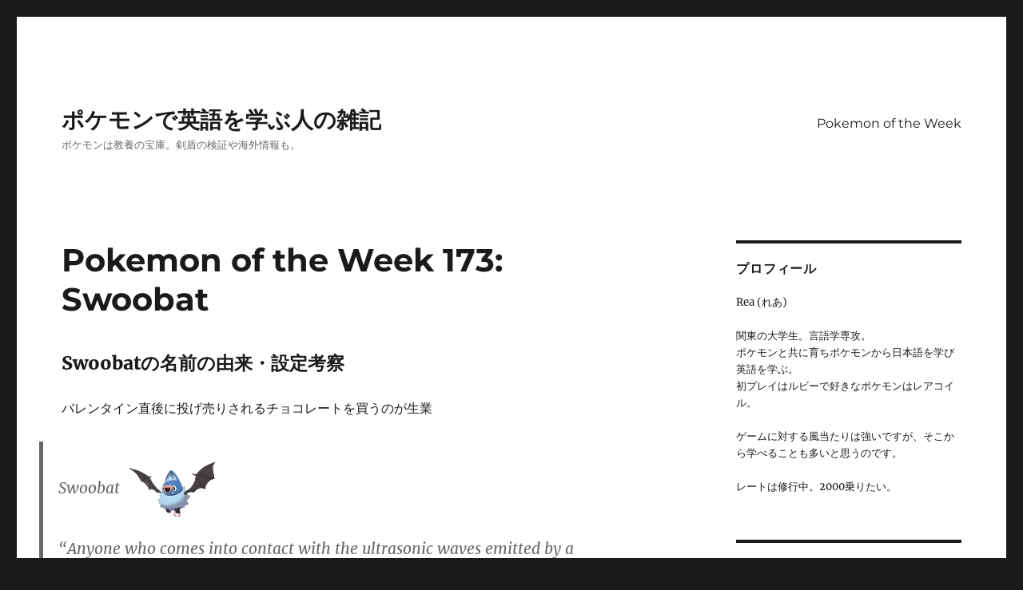

--- FILE ---
content_type: text/html; charset=UTF-8
request_url: https://pokemonlearners.com/pokemon-of-the-week-173-swoobat/
body_size: 16382
content:
<!DOCTYPE html>
<html lang="ja" class="no-js">
<head>
	<meta charset="UTF-8">
	<meta name="viewport" content="width=device-width, initial-scale=1">
	<link rel="profile" href="http://gmpg.org/xfn/11">
		<link rel="pingback" href="https://pokemonlearners.com/wp/xmlrpc.php">
		<script>
(function(html){html.className = html.className.replace(/\bno-js\b/,'js')})(document.documentElement);
//# sourceURL=twentysixteen_javascript_detection
</script>
<meta name='robots' content='index, follow, max-image-preview:large, max-snippet:-1, max-video-preview:-1' />

	<!-- This site is optimized with the Yoast SEO plugin v26.7 - https://yoast.com/wordpress/plugins/seo/ -->
	<title>Pokemon of the Week 173: Swoobat - ポケモンで英語を学ぶ人の雑記</title>
	<link rel="canonical" href="https://pokemonlearners.com/pokemon-of-the-week-173-swoobat/" />
	<meta property="og:locale" content="ja_JP" />
	<meta property="og:type" content="article" />
	<meta property="og:title" content="Pokemon of the Week 173: Swoobat - ポケモンで英語を学ぶ人の雑記" />
	<meta property="og:description" content="Swoobatの名前の由来・設定考察 バレンタイン直後に投げ売りされるチョコレートを買うのが生業 Swoobat &#8220;Anyone who comes into contact with the ultraso &hellip; &quot;Pokemon of the Week 173: Swoobat&quot; の続きを読む" />
	<meta property="og:url" content="https://pokemonlearners.com/pokemon-of-the-week-173-swoobat/" />
	<meta property="og:site_name" content="ポケモンで英語を学ぶ人の雑記" />
	<meta property="article:published_time" content="2021-02-14T14:35:00+00:00" />
	<meta property="og:image" content="https://pokemonlearners.com/wp/wp-content/uploads/2021/02/Swoobat.png" />
	<meta name="author" content="Rea" />
	<meta name="twitter:card" content="summary_large_image" />
	<meta name="twitter:label1" content="執筆者" />
	<meta name="twitter:data1" content="Rea" />
	<meta name="twitter:label2" content="推定読み取り時間" />
	<meta name="twitter:data2" content="2分" />
	<script type="application/ld+json" class="yoast-schema-graph">{"@context":"https://schema.org","@graph":[{"@type":"Article","@id":"https://pokemonlearners.com/pokemon-of-the-week-173-swoobat/#article","isPartOf":{"@id":"https://pokemonlearners.com/pokemon-of-the-week-173-swoobat/"},"author":{"name":"Rea","@id":"https://pokemonlearners.com/#/schema/person/9515601b88357d35a3fba1f767475f3d"},"headline":"Pokemon of the Week 173: Swoobat","datePublished":"2021-02-14T14:35:00+00:00","mainEntityOfPage":{"@id":"https://pokemonlearners.com/pokemon-of-the-week-173-swoobat/"},"wordCount":65,"commentCount":0,"image":{"@id":"https://pokemonlearners.com/pokemon-of-the-week-173-swoobat/#primaryimage"},"thumbnailUrl":"https://pokemonlearners.com/wp/wp-content/uploads/2021/02/Swoobat.png","keywords":["エスパー","ひこう","ブラックホワイト"],"articleSection":["Pokemon of the Week"],"inLanguage":"ja","potentialAction":[{"@type":"CommentAction","name":"Comment","target":["https://pokemonlearners.com/pokemon-of-the-week-173-swoobat/#respond"]}]},{"@type":"WebPage","@id":"https://pokemonlearners.com/pokemon-of-the-week-173-swoobat/","url":"https://pokemonlearners.com/pokemon-of-the-week-173-swoobat/","name":"Pokemon of the Week 173: Swoobat - ポケモンで英語を学ぶ人の雑記","isPartOf":{"@id":"https://pokemonlearners.com/#website"},"primaryImageOfPage":{"@id":"https://pokemonlearners.com/pokemon-of-the-week-173-swoobat/#primaryimage"},"image":{"@id":"https://pokemonlearners.com/pokemon-of-the-week-173-swoobat/#primaryimage"},"thumbnailUrl":"https://pokemonlearners.com/wp/wp-content/uploads/2021/02/Swoobat.png","datePublished":"2021-02-14T14:35:00+00:00","author":{"@id":"https://pokemonlearners.com/#/schema/person/9515601b88357d35a3fba1f767475f3d"},"breadcrumb":{"@id":"https://pokemonlearners.com/pokemon-of-the-week-173-swoobat/#breadcrumb"},"inLanguage":"ja","potentialAction":[{"@type":"ReadAction","target":["https://pokemonlearners.com/pokemon-of-the-week-173-swoobat/"]}]},{"@type":"ImageObject","inLanguage":"ja","@id":"https://pokemonlearners.com/pokemon-of-the-week-173-swoobat/#primaryimage","url":"https://pokemonlearners.com/wp/wp-content/uploads/2021/02/Swoobat.png","contentUrl":"https://pokemonlearners.com/wp/wp-content/uploads/2021/02/Swoobat.png","width":120,"height":120},{"@type":"BreadcrumbList","@id":"https://pokemonlearners.com/pokemon-of-the-week-173-swoobat/#breadcrumb","itemListElement":[{"@type":"ListItem","position":1,"name":"ホーム","item":"https://pokemonlearners.com/"},{"@type":"ListItem","position":2,"name":"Pokemon of the Week 173: Swoobat"}]},{"@type":"WebSite","@id":"https://pokemonlearners.com/#website","url":"https://pokemonlearners.com/","name":"ポケモンで英語を学ぶ人の雑記","description":"ポケモンは教養の宝庫。剣盾の検証や海外情報も。","potentialAction":[{"@type":"SearchAction","target":{"@type":"EntryPoint","urlTemplate":"https://pokemonlearners.com/?s={search_term_string}"},"query-input":{"@type":"PropertyValueSpecification","valueRequired":true,"valueName":"search_term_string"}}],"inLanguage":"ja"},{"@type":"Person","@id":"https://pokemonlearners.com/#/schema/person/9515601b88357d35a3fba1f767475f3d","name":"Rea","image":{"@type":"ImageObject","inLanguage":"ja","@id":"https://pokemonlearners.com/#/schema/person/image/","url":"https://secure.gravatar.com/avatar/b8a759adc3d6542bdb3c0d524a786899093a384fd106bcc311f0ed2981a6ed05?s=96&d=mm&r=g","contentUrl":"https://secure.gravatar.com/avatar/b8a759adc3d6542bdb3c0d524a786899093a384fd106bcc311f0ed2981a6ed05?s=96&d=mm&r=g","caption":"Rea"},"url":"https://pokemonlearners.com/author/rea_empelfoon/"}]}</script>
	<!-- / Yoast SEO plugin. -->


<link rel='dns-prefetch' href='//secure.gravatar.com' />
<link rel='dns-prefetch' href='//stats.wp.com' />
<link rel='dns-prefetch' href='//v0.wordpress.com' />
<link rel="alternate" type="application/rss+xml" title="ポケモンで英語を学ぶ人の雑記 &raquo; フィード" href="https://pokemonlearners.com/feed/" />
<link rel="alternate" type="application/rss+xml" title="ポケモンで英語を学ぶ人の雑記 &raquo; コメントフィード" href="https://pokemonlearners.com/comments/feed/" />
<link rel="alternate" type="application/rss+xml" title="ポケモンで英語を学ぶ人の雑記 &raquo; Pokemon of the Week 173: Swoobat のコメントのフィード" href="https://pokemonlearners.com/pokemon-of-the-week-173-swoobat/feed/" />
<link rel="alternate" title="oEmbed (JSON)" type="application/json+oembed" href="https://pokemonlearners.com/wp-json/oembed/1.0/embed?url=https%3A%2F%2Fpokemonlearners.com%2Fpokemon-of-the-week-173-swoobat%2F" />
<link rel="alternate" title="oEmbed (XML)" type="text/xml+oembed" href="https://pokemonlearners.com/wp-json/oembed/1.0/embed?url=https%3A%2F%2Fpokemonlearners.com%2Fpokemon-of-the-week-173-swoobat%2F&#038;format=xml" />
		<!-- This site uses the Google Analytics by MonsterInsights plugin v9.11.1 - Using Analytics tracking - https://www.monsterinsights.com/ -->
		<!-- Note: MonsterInsights is not currently configured on this site. The site owner needs to authenticate with Google Analytics in the MonsterInsights settings panel. -->
					<!-- No tracking code set -->
				<!-- / Google Analytics by MonsterInsights -->
		<style id='wp-img-auto-sizes-contain-inline-css'>
img:is([sizes=auto i],[sizes^="auto," i]){contain-intrinsic-size:3000px 1500px}
/*# sourceURL=wp-img-auto-sizes-contain-inline-css */
</style>
<link rel='stylesheet' id='twentysixteen-jetpack-css' href='https://pokemonlearners.com/wp/wp-content/plugins/jetpack/modules/theme-tools/compat/twentysixteen.css?ver=15.4' media='all' />
<style id='wp-emoji-styles-inline-css'>

	img.wp-smiley, img.emoji {
		display: inline !important;
		border: none !important;
		box-shadow: none !important;
		height: 1em !important;
		width: 1em !important;
		margin: 0 0.07em !important;
		vertical-align: -0.1em !important;
		background: none !important;
		padding: 0 !important;
	}
/*# sourceURL=wp-emoji-styles-inline-css */
</style>
<style id='wp-block-library-inline-css'>
:root{--wp-block-synced-color:#7a00df;--wp-block-synced-color--rgb:122,0,223;--wp-bound-block-color:var(--wp-block-synced-color);--wp-editor-canvas-background:#ddd;--wp-admin-theme-color:#007cba;--wp-admin-theme-color--rgb:0,124,186;--wp-admin-theme-color-darker-10:#006ba1;--wp-admin-theme-color-darker-10--rgb:0,107,160.5;--wp-admin-theme-color-darker-20:#005a87;--wp-admin-theme-color-darker-20--rgb:0,90,135;--wp-admin-border-width-focus:2px}@media (min-resolution:192dpi){:root{--wp-admin-border-width-focus:1.5px}}.wp-element-button{cursor:pointer}:root .has-very-light-gray-background-color{background-color:#eee}:root .has-very-dark-gray-background-color{background-color:#313131}:root .has-very-light-gray-color{color:#eee}:root .has-very-dark-gray-color{color:#313131}:root .has-vivid-green-cyan-to-vivid-cyan-blue-gradient-background{background:linear-gradient(135deg,#00d084,#0693e3)}:root .has-purple-crush-gradient-background{background:linear-gradient(135deg,#34e2e4,#4721fb 50%,#ab1dfe)}:root .has-hazy-dawn-gradient-background{background:linear-gradient(135deg,#faaca8,#dad0ec)}:root .has-subdued-olive-gradient-background{background:linear-gradient(135deg,#fafae1,#67a671)}:root .has-atomic-cream-gradient-background{background:linear-gradient(135deg,#fdd79a,#004a59)}:root .has-nightshade-gradient-background{background:linear-gradient(135deg,#330968,#31cdcf)}:root .has-midnight-gradient-background{background:linear-gradient(135deg,#020381,#2874fc)}:root{--wp--preset--font-size--normal:16px;--wp--preset--font-size--huge:42px}.has-regular-font-size{font-size:1em}.has-larger-font-size{font-size:2.625em}.has-normal-font-size{font-size:var(--wp--preset--font-size--normal)}.has-huge-font-size{font-size:var(--wp--preset--font-size--huge)}.has-text-align-center{text-align:center}.has-text-align-left{text-align:left}.has-text-align-right{text-align:right}.has-fit-text{white-space:nowrap!important}#end-resizable-editor-section{display:none}.aligncenter{clear:both}.items-justified-left{justify-content:flex-start}.items-justified-center{justify-content:center}.items-justified-right{justify-content:flex-end}.items-justified-space-between{justify-content:space-between}.screen-reader-text{border:0;clip-path:inset(50%);height:1px;margin:-1px;overflow:hidden;padding:0;position:absolute;width:1px;word-wrap:normal!important}.screen-reader-text:focus{background-color:#ddd;clip-path:none;color:#444;display:block;font-size:1em;height:auto;left:5px;line-height:normal;padding:15px 23px 14px;text-decoration:none;top:5px;width:auto;z-index:100000}html :where(.has-border-color){border-style:solid}html :where([style*=border-top-color]){border-top-style:solid}html :where([style*=border-right-color]){border-right-style:solid}html :where([style*=border-bottom-color]){border-bottom-style:solid}html :where([style*=border-left-color]){border-left-style:solid}html :where([style*=border-width]){border-style:solid}html :where([style*=border-top-width]){border-top-style:solid}html :where([style*=border-right-width]){border-right-style:solid}html :where([style*=border-bottom-width]){border-bottom-style:solid}html :where([style*=border-left-width]){border-left-style:solid}html :where(img[class*=wp-image-]){height:auto;max-width:100%}:where(figure){margin:0 0 1em}html :where(.is-position-sticky){--wp-admin--admin-bar--position-offset:var(--wp-admin--admin-bar--height,0px)}@media screen and (max-width:600px){html :where(.is-position-sticky){--wp-admin--admin-bar--position-offset:0px}}

/*# sourceURL=wp-block-library-inline-css */
</style><style id='wp-block-separator-inline-css'>
@charset "UTF-8";.wp-block-separator{border:none;border-top:2px solid}:root :where(.wp-block-separator.is-style-dots){height:auto;line-height:1;text-align:center}:root :where(.wp-block-separator.is-style-dots):before{color:currentColor;content:"···";font-family:serif;font-size:1.5em;letter-spacing:2em;padding-left:2em}.wp-block-separator.is-style-dots{background:none!important;border:none!important}
/*# sourceURL=https://pokemonlearners.com/wp/wp-includes/blocks/separator/style.min.css */
</style>
<style id='wp-block-separator-theme-inline-css'>
.wp-block-separator.has-css-opacity{opacity:.4}.wp-block-separator{border:none;border-bottom:2px solid;margin-left:auto;margin-right:auto}.wp-block-separator.has-alpha-channel-opacity{opacity:1}.wp-block-separator:not(.is-style-wide):not(.is-style-dots){width:100px}.wp-block-separator.has-background:not(.is-style-dots){border-bottom:none;height:1px}.wp-block-separator.has-background:not(.is-style-wide):not(.is-style-dots){height:2px}
/*# sourceURL=https://pokemonlearners.com/wp/wp-includes/blocks/separator/theme.min.css */
</style>
<style id='global-styles-inline-css'>
:root{--wp--preset--aspect-ratio--square: 1;--wp--preset--aspect-ratio--4-3: 4/3;--wp--preset--aspect-ratio--3-4: 3/4;--wp--preset--aspect-ratio--3-2: 3/2;--wp--preset--aspect-ratio--2-3: 2/3;--wp--preset--aspect-ratio--16-9: 16/9;--wp--preset--aspect-ratio--9-16: 9/16;--wp--preset--color--black: #000000;--wp--preset--color--cyan-bluish-gray: #abb8c3;--wp--preset--color--white: #fff;--wp--preset--color--pale-pink: #f78da7;--wp--preset--color--vivid-red: #cf2e2e;--wp--preset--color--luminous-vivid-orange: #ff6900;--wp--preset--color--luminous-vivid-amber: #fcb900;--wp--preset--color--light-green-cyan: #7bdcb5;--wp--preset--color--vivid-green-cyan: #00d084;--wp--preset--color--pale-cyan-blue: #8ed1fc;--wp--preset--color--vivid-cyan-blue: #0693e3;--wp--preset--color--vivid-purple: #9b51e0;--wp--preset--color--dark-gray: #1a1a1a;--wp--preset--color--medium-gray: #686868;--wp--preset--color--light-gray: #e5e5e5;--wp--preset--color--blue-gray: #4d545c;--wp--preset--color--bright-blue: #007acc;--wp--preset--color--light-blue: #9adffd;--wp--preset--color--dark-brown: #402b30;--wp--preset--color--medium-brown: #774e24;--wp--preset--color--dark-red: #640c1f;--wp--preset--color--bright-red: #ff675f;--wp--preset--color--yellow: #ffef8e;--wp--preset--gradient--vivid-cyan-blue-to-vivid-purple: linear-gradient(135deg,rgb(6,147,227) 0%,rgb(155,81,224) 100%);--wp--preset--gradient--light-green-cyan-to-vivid-green-cyan: linear-gradient(135deg,rgb(122,220,180) 0%,rgb(0,208,130) 100%);--wp--preset--gradient--luminous-vivid-amber-to-luminous-vivid-orange: linear-gradient(135deg,rgb(252,185,0) 0%,rgb(255,105,0) 100%);--wp--preset--gradient--luminous-vivid-orange-to-vivid-red: linear-gradient(135deg,rgb(255,105,0) 0%,rgb(207,46,46) 100%);--wp--preset--gradient--very-light-gray-to-cyan-bluish-gray: linear-gradient(135deg,rgb(238,238,238) 0%,rgb(169,184,195) 100%);--wp--preset--gradient--cool-to-warm-spectrum: linear-gradient(135deg,rgb(74,234,220) 0%,rgb(151,120,209) 20%,rgb(207,42,186) 40%,rgb(238,44,130) 60%,rgb(251,105,98) 80%,rgb(254,248,76) 100%);--wp--preset--gradient--blush-light-purple: linear-gradient(135deg,rgb(255,206,236) 0%,rgb(152,150,240) 100%);--wp--preset--gradient--blush-bordeaux: linear-gradient(135deg,rgb(254,205,165) 0%,rgb(254,45,45) 50%,rgb(107,0,62) 100%);--wp--preset--gradient--luminous-dusk: linear-gradient(135deg,rgb(255,203,112) 0%,rgb(199,81,192) 50%,rgb(65,88,208) 100%);--wp--preset--gradient--pale-ocean: linear-gradient(135deg,rgb(255,245,203) 0%,rgb(182,227,212) 50%,rgb(51,167,181) 100%);--wp--preset--gradient--electric-grass: linear-gradient(135deg,rgb(202,248,128) 0%,rgb(113,206,126) 100%);--wp--preset--gradient--midnight: linear-gradient(135deg,rgb(2,3,129) 0%,rgb(40,116,252) 100%);--wp--preset--font-size--small: 13px;--wp--preset--font-size--medium: 20px;--wp--preset--font-size--large: 36px;--wp--preset--font-size--x-large: 42px;--wp--preset--spacing--20: 0.44rem;--wp--preset--spacing--30: 0.67rem;--wp--preset--spacing--40: 1rem;--wp--preset--spacing--50: 1.5rem;--wp--preset--spacing--60: 2.25rem;--wp--preset--spacing--70: 3.38rem;--wp--preset--spacing--80: 5.06rem;--wp--preset--shadow--natural: 6px 6px 9px rgba(0, 0, 0, 0.2);--wp--preset--shadow--deep: 12px 12px 50px rgba(0, 0, 0, 0.4);--wp--preset--shadow--sharp: 6px 6px 0px rgba(0, 0, 0, 0.2);--wp--preset--shadow--outlined: 6px 6px 0px -3px rgb(255, 255, 255), 6px 6px rgb(0, 0, 0);--wp--preset--shadow--crisp: 6px 6px 0px rgb(0, 0, 0);}:where(.is-layout-flex){gap: 0.5em;}:where(.is-layout-grid){gap: 0.5em;}body .is-layout-flex{display: flex;}.is-layout-flex{flex-wrap: wrap;align-items: center;}.is-layout-flex > :is(*, div){margin: 0;}body .is-layout-grid{display: grid;}.is-layout-grid > :is(*, div){margin: 0;}:where(.wp-block-columns.is-layout-flex){gap: 2em;}:where(.wp-block-columns.is-layout-grid){gap: 2em;}:where(.wp-block-post-template.is-layout-flex){gap: 1.25em;}:where(.wp-block-post-template.is-layout-grid){gap: 1.25em;}.has-black-color{color: var(--wp--preset--color--black) !important;}.has-cyan-bluish-gray-color{color: var(--wp--preset--color--cyan-bluish-gray) !important;}.has-white-color{color: var(--wp--preset--color--white) !important;}.has-pale-pink-color{color: var(--wp--preset--color--pale-pink) !important;}.has-vivid-red-color{color: var(--wp--preset--color--vivid-red) !important;}.has-luminous-vivid-orange-color{color: var(--wp--preset--color--luminous-vivid-orange) !important;}.has-luminous-vivid-amber-color{color: var(--wp--preset--color--luminous-vivid-amber) !important;}.has-light-green-cyan-color{color: var(--wp--preset--color--light-green-cyan) !important;}.has-vivid-green-cyan-color{color: var(--wp--preset--color--vivid-green-cyan) !important;}.has-pale-cyan-blue-color{color: var(--wp--preset--color--pale-cyan-blue) !important;}.has-vivid-cyan-blue-color{color: var(--wp--preset--color--vivid-cyan-blue) !important;}.has-vivid-purple-color{color: var(--wp--preset--color--vivid-purple) !important;}.has-black-background-color{background-color: var(--wp--preset--color--black) !important;}.has-cyan-bluish-gray-background-color{background-color: var(--wp--preset--color--cyan-bluish-gray) !important;}.has-white-background-color{background-color: var(--wp--preset--color--white) !important;}.has-pale-pink-background-color{background-color: var(--wp--preset--color--pale-pink) !important;}.has-vivid-red-background-color{background-color: var(--wp--preset--color--vivid-red) !important;}.has-luminous-vivid-orange-background-color{background-color: var(--wp--preset--color--luminous-vivid-orange) !important;}.has-luminous-vivid-amber-background-color{background-color: var(--wp--preset--color--luminous-vivid-amber) !important;}.has-light-green-cyan-background-color{background-color: var(--wp--preset--color--light-green-cyan) !important;}.has-vivid-green-cyan-background-color{background-color: var(--wp--preset--color--vivid-green-cyan) !important;}.has-pale-cyan-blue-background-color{background-color: var(--wp--preset--color--pale-cyan-blue) !important;}.has-vivid-cyan-blue-background-color{background-color: var(--wp--preset--color--vivid-cyan-blue) !important;}.has-vivid-purple-background-color{background-color: var(--wp--preset--color--vivid-purple) !important;}.has-black-border-color{border-color: var(--wp--preset--color--black) !important;}.has-cyan-bluish-gray-border-color{border-color: var(--wp--preset--color--cyan-bluish-gray) !important;}.has-white-border-color{border-color: var(--wp--preset--color--white) !important;}.has-pale-pink-border-color{border-color: var(--wp--preset--color--pale-pink) !important;}.has-vivid-red-border-color{border-color: var(--wp--preset--color--vivid-red) !important;}.has-luminous-vivid-orange-border-color{border-color: var(--wp--preset--color--luminous-vivid-orange) !important;}.has-luminous-vivid-amber-border-color{border-color: var(--wp--preset--color--luminous-vivid-amber) !important;}.has-light-green-cyan-border-color{border-color: var(--wp--preset--color--light-green-cyan) !important;}.has-vivid-green-cyan-border-color{border-color: var(--wp--preset--color--vivid-green-cyan) !important;}.has-pale-cyan-blue-border-color{border-color: var(--wp--preset--color--pale-cyan-blue) !important;}.has-vivid-cyan-blue-border-color{border-color: var(--wp--preset--color--vivid-cyan-blue) !important;}.has-vivid-purple-border-color{border-color: var(--wp--preset--color--vivid-purple) !important;}.has-vivid-cyan-blue-to-vivid-purple-gradient-background{background: var(--wp--preset--gradient--vivid-cyan-blue-to-vivid-purple) !important;}.has-light-green-cyan-to-vivid-green-cyan-gradient-background{background: var(--wp--preset--gradient--light-green-cyan-to-vivid-green-cyan) !important;}.has-luminous-vivid-amber-to-luminous-vivid-orange-gradient-background{background: var(--wp--preset--gradient--luminous-vivid-amber-to-luminous-vivid-orange) !important;}.has-luminous-vivid-orange-to-vivid-red-gradient-background{background: var(--wp--preset--gradient--luminous-vivid-orange-to-vivid-red) !important;}.has-very-light-gray-to-cyan-bluish-gray-gradient-background{background: var(--wp--preset--gradient--very-light-gray-to-cyan-bluish-gray) !important;}.has-cool-to-warm-spectrum-gradient-background{background: var(--wp--preset--gradient--cool-to-warm-spectrum) !important;}.has-blush-light-purple-gradient-background{background: var(--wp--preset--gradient--blush-light-purple) !important;}.has-blush-bordeaux-gradient-background{background: var(--wp--preset--gradient--blush-bordeaux) !important;}.has-luminous-dusk-gradient-background{background: var(--wp--preset--gradient--luminous-dusk) !important;}.has-pale-ocean-gradient-background{background: var(--wp--preset--gradient--pale-ocean) !important;}.has-electric-grass-gradient-background{background: var(--wp--preset--gradient--electric-grass) !important;}.has-midnight-gradient-background{background: var(--wp--preset--gradient--midnight) !important;}.has-small-font-size{font-size: var(--wp--preset--font-size--small) !important;}.has-medium-font-size{font-size: var(--wp--preset--font-size--medium) !important;}.has-large-font-size{font-size: var(--wp--preset--font-size--large) !important;}.has-x-large-font-size{font-size: var(--wp--preset--font-size--x-large) !important;}
/*# sourceURL=global-styles-inline-css */
</style>

<style id='classic-theme-styles-inline-css'>
/*! This file is auto-generated */
.wp-block-button__link{color:#fff;background-color:#32373c;border-radius:9999px;box-shadow:none;text-decoration:none;padding:calc(.667em + 2px) calc(1.333em + 2px);font-size:1.125em}.wp-block-file__button{background:#32373c;color:#fff;text-decoration:none}
/*# sourceURL=/wp-includes/css/classic-themes.min.css */
</style>
<link rel='stylesheet' id='twentysixteen-fonts-css' href='https://pokemonlearners.com/wp/wp-content/themes/twentysixteen/fonts/merriweather-plus-montserrat-plus-inconsolata.css?ver=20230328' media='all' />
<link rel='stylesheet' id='genericons-css' href='https://pokemonlearners.com/wp/wp-content/plugins/jetpack/_inc/genericons/genericons/genericons.css?ver=3.1' media='all' />
<link rel='stylesheet' id='twentysixteen-style-css' href='https://pokemonlearners.com/wp/wp-content/themes/child/style.css?ver=20251202' media='all' />
<link rel='stylesheet' id='twentysixteen-block-style-css' href='https://pokemonlearners.com/wp/wp-content/themes/twentysixteen/css/blocks.css?ver=20240817' media='all' />
<link rel='stylesheet' id='wp-block-heading-css' href='https://pokemonlearners.com/wp/wp-includes/blocks/heading/style.min.css?ver=6.9' media='all' />
<link rel='stylesheet' id='wp-block-paragraph-css' href='https://pokemonlearners.com/wp/wp-includes/blocks/paragraph/style.min.css?ver=6.9' media='all' />
<link rel='stylesheet' id='wp-block-quote-css' href='https://pokemonlearners.com/wp/wp-includes/blocks/quote/style.min.css?ver=6.9' media='all' />
<link rel='stylesheet' id='wp-block-quote-theme-css' href='https://pokemonlearners.com/wp/wp-includes/blocks/quote/theme.min.css?ver=6.9' media='all' />
<script src="https://pokemonlearners.com/wp/wp-includes/js/jquery/jquery.min.js?ver=3.7.1" id="jquery-core-js"></script>
<script src="https://pokemonlearners.com/wp/wp-includes/js/jquery/jquery-migrate.min.js?ver=3.4.1" id="jquery-migrate-js"></script>
<script id="twentysixteen-script-js-extra">
var screenReaderText = {"expand":"\u30b5\u30d6\u30e1\u30cb\u30e5\u30fc\u3092\u5c55\u958b","collapse":"\u30b5\u30d6\u30e1\u30cb\u30e5\u30fc\u3092\u9589\u3058\u308b"};
//# sourceURL=twentysixteen-script-js-extra
</script>
<script src="https://pokemonlearners.com/wp/wp-content/themes/twentysixteen/js/functions.js?ver=20230629" id="twentysixteen-script-js" defer data-wp-strategy="defer"></script>
<link rel="https://api.w.org/" href="https://pokemonlearners.com/wp-json/" /><link rel="alternate" title="JSON" type="application/json" href="https://pokemonlearners.com/wp-json/wp/v2/posts/1676" /><link rel="EditURI" type="application/rsd+xml" title="RSD" href="https://pokemonlearners.com/wp/xmlrpc.php?rsd" />
<meta name="generator" content="WordPress 6.9" />
<link rel='shortlink' href='https://wp.me/p9kjIy-r2' />
	<style>img#wpstats{display:none}</style>
		<style>.recentcomments a{display:inline !important;padding:0 !important;margin:0 !important;}</style>		<style id="wp-custom-css">
			/* アコーディオン */
.ac-container{
    width: auto;
    margin: 30px auto;
}
.ac-container label{
    width: 300px;
    text-align: center;
    background: #ff9b9b;
    margin: auto;
    padding: 10px 5px;
    position: relative;
    display: block;
    height: 40px;
    cursor: pointer;
    color: #fff;
}
.ac-container label:hover{
    background: rgba( 255, 155, 155, 0.55 );
    -webkit-transition: all .3s;
    transition: all .3s;
}
.ac-container label:after{
 color: #fff;
    font-family:"FontAwesome";
    content:"\f067";
}
.ac-container input:checked ~ label::after {
 color: #fff;
   font-family:"FontAwesome";
   content:"\f068";
}
.ac-container input{
   display: none;
}
.ac-container div{
   background: rgba(255, 255, 255, 0.5);
   margin-top: -1px;
   overflow: hidden;
   height: 0px;
   position: relative;
   z-index: 10;
   transition: 
   height 0.3s ease-in-out, 
   box-shadow 0.6s linear;
}
.ac-container input:checked ~ div{
   transition: 
   height 0.5s ease-in-out, 
   box-shadow 0.1s linear;
   box-shadow: 0px 0px 0px 1px rgba(155,155,155,0.3);
}
.ac-container div p{
   color: #777;
   line-height: 23px;
   font-size: 14px;
   padding: 20px;
}
/* 高さの定義 */
.ac-container input:checked ~ div.ac-small{
   height: 150px;
}
.ac-container input:checked ~ div.ac-medium{
   height: 200px;
}
.ac-container input:checked ~ div.ac-large{
   height: 300px;
}		</style>
			<script async src="//pagead2.googlesyndication.com/pagead/js/adsbygoogle.js"></script>
<script>
     (adsbygoogle = window.adsbygoogle || []).push({
          google_ad_client: "ca-pub-6523614641905886",
          enable_page_level_ads: true
     });
</script>
<link rel='stylesheet' id='jetpack-top-posts-widget-css' href='https://pokemonlearners.com/wp/wp-content/plugins/jetpack/modules/widgets/top-posts/style.css?ver=20141013' media='all' />
</head>

<body class="wp-singular post-template-default single single-post postid-1676 single-format-standard wp-embed-responsive wp-theme-twentysixteen wp-child-theme-child">
<div id="page" class="site">
	<div class="site-inner">
		<a class="skip-link screen-reader-text" href="#content">コンテンツへスキップ</a>

		<header id="masthead" class="site-header" role="banner">
			<div class="site-header-main">
				<div class="site-branding">
					
											<p class="site-title"><a href="https://pokemonlearners.com/" rel="home">ポケモンで英語を学ぶ人の雑記</a></p>
											<p class="site-description">ポケモンは教養の宝庫。剣盾の検証や海外情報も。</p>
									</div><!-- .site-branding -->

									<button id="menu-toggle" class="menu-toggle">メニュー</button>

					<div id="site-header-menu" class="site-header-menu">
													<nav id="site-navigation" class="main-navigation" role="navigation" aria-label="メインメニュー">
								<div class="menu-%e3%83%a1%e3%83%8b%e3%83%a5%e3%83%bc-container"><ul id="menu-%e3%83%a1%e3%83%8b%e3%83%a5%e3%83%bc" class="primary-menu"><li id="menu-item-479" class="menu-item menu-item-type-taxonomy menu-item-object-category current-post-ancestor current-menu-parent current-post-parent menu-item-479"><a href="https://pokemonlearners.com/category/pokemon-of-the-week/">Pokemon of the Week</a></li>
</ul></div>							</nav><!-- .main-navigation -->
						
											</div><!-- .site-header-menu -->
							</div><!-- .site-header-main -->

					</header><!-- .site-header -->

		<div id="content" class="site-content">

<div id="primary" class="content-area">
	<main id="main" class="site-main">
		
<article id="post-1676" class="post-1676 post type-post status-publish format-standard hentry category-pokemon-of-the-week tag-25 tag-42 tag-57">
	<header class="entry-header">
		<h1 class="entry-title">Pokemon of the Week 173: Swoobat</h1>	</header><!-- .entry-header -->

	
	
	<div class="entry-content">
		
<h2 class="wp-block-heading">Swoobatの名前の由来・設定考察</h2>



<p>バレンタイン直後に投げ売りされるチョコレートを買うのが生業</p>



<blockquote class="wp-block-quote is-layout-flow wp-block-quote-is-layout-flow"><p>Swoobat <img decoding="async" width="120" height="120" class="wp-image-1677" style="width: 120px;" src="https://pokemonlearners.com/wp/wp-content/uploads/2021/02/Swoobat.png" alt=""><br>&#8220;Anyone who comes into contact with the ultrasonic waves emitted by a courting male experiences a positive mood shift.&#8221;</p><cite>Pokemon Alpha Sapphire</cite></blockquote>



<p>詳しい内容は &#8220;続きを読む&#8221; から。</p>



<span id="more-1676"></span>



<script async src="//pagead2.googlesyndication.com/pagead/js/adsbygoogle.js"></script>
<ins class="adsbygoogle"
     style="display:block; text-align:center;"
     data-ad-layout="in-article"
     data-ad-format="fluid"
     data-ad-client="ca-pub-6523614641905886"
     data-ad-slot="7020384369"></ins>
<script>
     (adsbygoogle = window.adsbygoogle || []).push({});
</script>



<h3 class="wp-block-heading">概要</h3>



<p>第五世代のポケモン、ココロモリです。<br><br>いつものメンバーさえ新ポケモンに取って代わられた第五世代で、洞窟のコウモリ枠を担当しました。<br><br>コロモリたちはなつき進化であり、それとなくズバット系列が意識されています。<br><br>ハートスタンプという専用技に見えるけれどもそうではないものを持っていましたが、最新世代では没収されました。<br><br>特性・たんじゅんを持ち、現状唯一ダイマックス技の上昇を倍化できる種族です。<br><br>基礎能力こそ高くないものの、真似のできない個性になっています。</p>



<hr class="wp-block-separator"/>



<h3 class="wp-block-heading">名前の由来</h3>



<p><img decoding="async" width="40" height="30" class="wp-image-1678" style="width: 40px;" src="https://pokemonlearners.com/wp/wp-content/uploads/2021/02/swoobat_icon.png" alt=""> Swoobat (Courting Pokemon)</p>



<p>Swoon &#8220;夢中になる&#8221; + Bat &#8220;蝙蝠&#8221; と思われます。<br><br>swoon は現在ではかなり文語的な表現とされています。<br><br>日本語版と同様の進化による名前の変化が、こちらにも見られます。<br><br>進化前のコロモリは Woobat であり、こちらはこちらで woo &#8220;求婚する&#8221; という単語を含んでいます。<br><br>日本語の「コロ」とは？という名前より、それぞれが独立して意味を持っていると言えそうです。</p>



<hr class="wp-block-separator"/>



<h3 class="wp-block-heading">図鑑説明と設定</h3>



<p><em>&#8220;Anyone who comes into contact with the ultrasonic waves emitted by a courting male experiences a positive mood shift.&#8221;</em></p>



<p><em><strong>&#8220;求愛中の雄に発された超音波を浴びた者は皆、好意的な気分の動きを感じる。&#8221;</strong></em></p>



<p>感情に干渉するタイプのエスパーです。<br><br>court というのは日本語にするとかなりの量の意味が出てくる多義語になります。<br><br>元々はラテン語 <em>cohort</em> で、この時点で多義語だったようです。<br><br>この単語自体は <em>co &#8220;共に&#8221; + hortus &#8220;庭&#8221;</em> という構成になっています。<br><br>ここから、宮廷(に仕える者)、仕切られた土地、という意味になるようです。<br><br>前者はフランス語経由で英語にほぼそのままの意味、後者はテニスなどの「コート」として日本語まで入ってきています。<br><br>さらに転じて、かつては司法が君主の元で行われたことから「裁判所」となります。<br><br>現在ではこの意味が最も良く使われているように思います。<br><br>また、宮廷での人間関係から転じたようで、「機嫌を取る」「求愛する」という動詞になっています。<br><br>同音異義語の集合ではなく、一つの語からここまで転ずるのは驚異です。</p>



<hr class="wp-block-separator"/>



<p>さて、バレンタインの今日はハートのポケモンです。<br><br>貧乏人なので高級チョコより雑に補給に使える安いものの方が有益な気がしています。<br><br>ロマンチックさを求める人とは相容れないかもしれません。<br><br>それでは、来週もまたよろしくお願いします。</p>



<p><img decoding="async" width="40" height="30" class="wp-image-1674" style="width: 40px;" src="https://pokemonlearners.com/wp/wp-content/uploads/2021/02/yveltal_icon.png" alt=""> <a href="https://pokemonlearners.com/pokemon-of-the-week-172-yveltal/">前回の記事へ</a></p>



<script async src="//pagead2.googlesyndication.com/pagead/js/adsbygoogle.js"></script>
<!-- sponsored link3 -->
<ins class="adsbygoogle"
     style="display:inline-block;width:728px;height:90px"
     data-ad-client="ca-pub-6523614641905886"
     data-ad-slot="4605139861"></ins>
<script>
(adsbygoogle = window.adsbygoogle || []).push({});
</script>



<h4 class="wp-block-heading">参考文献</h4>



<p><a href="https://bulbapedia.bulbagarden.net/wiki/Swoobat_(Pokémon)">Bulbapedia</a><br><a href="https://www.etymonline.com/word/court#etymonline_v_19182">Online Etymology Dictionary</a><br><a href="https://en.wiktionary.org/wiki/cohors#Latin">Wiktionary</a></p>
	</div><!-- .entry-content -->

	<footer class="entry-footer">
		<span class="byline"><img alt='' src='https://secure.gravatar.com/avatar/b8a759adc3d6542bdb3c0d524a786899093a384fd106bcc311f0ed2981a6ed05?s=49&#038;d=mm&#038;r=g' srcset='https://secure.gravatar.com/avatar/b8a759adc3d6542bdb3c0d524a786899093a384fd106bcc311f0ed2981a6ed05?s=98&#038;d=mm&#038;r=g 2x' class='avatar avatar-49 photo' height='49' width='49' loading='lazy' decoding='async'/><span class="screen-reader-text">投稿者 </span><span class="author vcard"><a class="url fn n" href="https://pokemonlearners.com/author/rea_empelfoon/">Rea</a></span></span><span class="posted-on"><span class="screen-reader-text">投稿日: </span><a href="https://pokemonlearners.com/pokemon-of-the-week-173-swoobat/" rel="bookmark"><time class="entry-date published" datetime="2021-02-14T23:35:00+09:00">2021年2月14日</time><time class="updated" datetime="2021-02-14T23:31:12+09:00">2021年2月14日</time></a></span><span class="cat-links"><span class="screen-reader-text">カテゴリー </span><a href="https://pokemonlearners.com/category/pokemon-of-the-week/" rel="category tag">Pokemon of the Week</a></span><span class="tags-links"><span class="screen-reader-text">タグ </span><a href="https://pokemonlearners.com/tag/%e3%82%a8%e3%82%b9%e3%83%91%e3%83%bc/" rel="tag">エスパー</a>, <a href="https://pokemonlearners.com/tag/%e3%81%b2%e3%81%93%e3%81%86/" rel="tag">ひこう</a>, <a href="https://pokemonlearners.com/tag/%e3%83%96%e3%83%a9%e3%83%83%e3%82%af%e3%83%9b%e3%83%af%e3%82%a4%e3%83%88/" rel="tag">ブラックホワイト</a></span>			</footer><!-- .entry-footer -->
</article><!-- #post-1676 -->

<div id="comments" class="comments-area">

	
	
		<div id="respond" class="comment-respond">
		<h2 id="reply-title" class="comment-reply-title">コメントを残す <small><a rel="nofollow" id="cancel-comment-reply-link" href="/pokemon-of-the-week-173-swoobat/#respond" style="display:none;">コメントをキャンセル</a></small></h2><form action="https://pokemonlearners.com/wp/wp-comments-post.php" method="post" id="commentform" class="comment-form"><p class="comment-notes"><span id="email-notes">メールアドレスが公開されることはありません。</span> <span class="required-field-message"><span class="required">※</span> が付いている欄は必須項目です</span></p><p class="comment-form-comment"><label for="comment">コメント <span class="required">※</span></label> <textarea id="comment" name="comment" cols="45" rows="8" maxlength="65525" required></textarea></p><p class="comment-form-author"><label for="author">名前 <span class="required">※</span></label> <input id="author" name="author" type="text" value="" size="30" maxlength="245" autocomplete="name" required /></p>
<p class="comment-form-email"><label for="email">メール <span class="required">※</span></label> <input id="email" name="email" type="email" value="" size="30" maxlength="100" aria-describedby="email-notes" autocomplete="email" required /></p>
<p class="comment-form-url"><label for="url">サイト</label> <input id="url" name="url" type="url" value="" size="30" maxlength="200" autocomplete="url" /></p>
<p class="comment-subscription-form"><input type="checkbox" name="subscribe_comments" id="subscribe_comments" value="subscribe" style="width: auto; -moz-appearance: checkbox; -webkit-appearance: checkbox;" /> <label class="subscribe-label" id="subscribe-label" for="subscribe_comments">新しいコメントをメールで通知</label></p><p class="comment-subscription-form"><input type="checkbox" name="subscribe_blog" id="subscribe_blog" value="subscribe" style="width: auto; -moz-appearance: checkbox; -webkit-appearance: checkbox;" /> <label class="subscribe-label" id="subscribe-blog-label" for="subscribe_blog">新しい投稿をメールで受け取る</label></p><p class="form-submit"><input name="submit" type="submit" id="submit" class="submit" value="コメントを送信" /> <input type='hidden' name='comment_post_ID' value='1676' id='comment_post_ID' />
<input type='hidden' name='comment_parent' id='comment_parent' value='0' />
</p><p style="display: none;"><input type="hidden" id="akismet_comment_nonce" name="akismet_comment_nonce" value="08630b3b79" /></p><p style="display: none !important;" class="akismet-fields-container" data-prefix="ak_"><label>&#916;<textarea name="ak_hp_textarea" cols="45" rows="8" maxlength="100"></textarea></label><input type="hidden" id="ak_js_1" name="ak_js" value="185"/><script>document.getElementById( "ak_js_1" ).setAttribute( "value", ( new Date() ).getTime() );</script></p></form>	</div><!-- #respond -->
	
</div><!-- .comments-area -->

	<nav class="navigation post-navigation" aria-label="投稿">
		<h2 class="screen-reader-text">投稿ナビゲーション</h2>
		<div class="nav-links"><div class="nav-previous"><a href="https://pokemonlearners.com/pokemon-of-the-week-172-yveltal/" rel="prev"><span class="meta-nav" aria-hidden="true">前</span> <span class="screen-reader-text">前の投稿:</span> <span class="post-title">Pokemon of the Week 172: Yveltal</span></a></div><div class="nav-next"><a href="https://pokemonlearners.com/pokemon-of-the-week-174-gengar/" rel="next"><span class="meta-nav" aria-hidden="true">次</span> <span class="screen-reader-text">次の投稿:</span> <span class="post-title">Pokemon of the Week 174: Gengar</span></a></div></div>
	</nav>
	</main><!-- .site-main -->

	
</div><!-- .content-area -->


	<aside id="secondary" class="sidebar widget-area" role="complementary">
		<section id="text-2" class="widget widget_text"><h2 class="widget-title">プロフィール</h2>			<div class="textwidget"><p>Rea (れあ)</p>
<p>関東の大学生。言語学専攻。<br />
ポケモンと共に育ちポケモンから日本語を学び英語を学ぶ。<br />
初プレイはルビーで好きなポケモンはレアコイル。</p>
<p>ゲームに対する風当たりは強いですが、そこから学べることも多いと思うのです。</p>
<p>レートは修行中。2000乗りたい。</p>
</div>
		</section><section id="text-4" class="widget widget_text"><h2 class="widget-title">Twitter</h2>			<div class="textwidget"><p>↓お問い合わせ・ご要望もこちらへどうぞ。<br />
<a class="twitter-timeline" href="https://twitter.com/rea_learners?ref_src=twsrc%5Etfw" data-height="400">Tweets by rea_learners</a> <script async src="https://platform.twitter.com/widgets.js" charset="utf-8"></script></p>
</div>
		</section><section id="text-5" class="widget widget_text"><h2 class="widget-title">スポンサード リンク</h2>			<div class="textwidget"><p><script async src="//pagead2.googlesyndication.com/pagead/js/adsbygoogle.js"></script><br />
<!-- sponsored link1 --><br />
<ins class="adsbygoogle" style="display: block;" data-ad-client="ca-pub-6523614641905886" data-ad-slot="9421641830" data-ad-format="auto"></ins><br />
<script>
(adsbygoogle = window.adsbygoogle || []).push({});
</script></p>
</div>
		</section><section id="top-posts-2" class="widget widget_top-posts"><h2 class="widget-title">人気の投稿とページ</h2><ul><li><a href="https://pokemonlearners.com/legendary_stats1_usum/" class="bump-view" data-bump-view="tp">[厳選用メモ]ジャッジ解禁前の伝説実数値一覧(UB・伝説)</a></li><li><a href="https://pokemonlearners.com/pokemon-of-the-week-267-klawf/" class="bump-view" data-bump-view="tp">Pokemon of the Week 267: Klawf</a></li><li><a href="https://pokemonlearners.com/legendary_stats2_usum/" class="bump-view" data-bump-view="tp">[厳選用メモ]USUM準伝説・UB実数値</a></li><li><a href="https://pokemonlearners.com/pokemon-week-51-torterra/" class="bump-view" data-bump-view="tp">Pokemon of the Week 51: Torterra</a></li><li><a href="https://pokemonlearners.com/pokemon-of-the-week-236-basculin/" class="bump-view" data-bump-view="tp">Pokemon of the Week 236: Basculin</a></li><li><a href="https://pokemonlearners.com/pokemon-of-the-week-365-magearna/" class="bump-view" data-bump-view="tp">Pokemon of the Week 365: Magearna</a></li><li><a href="https://pokemonlearners.com/pokemon-of-the-week-249-overqwil/" class="bump-view" data-bump-view="tp">Pokemon of the Week 249: Overqwil</a></li><li><a href="https://pokemonlearners.com/usum_story_terms1/" class="bump-view" data-bump-view="tp">英語版USUMストーリー用語解説前半:メレメレ島まで</a></li><li><a href="https://pokemonlearners.com/pokemon-of-the-week-153-cubchoo/" class="bump-view" data-bump-view="tp">Pokemon of the Week 153: Cubchoo</a></li><li><a href="https://pokemonlearners.com/pokemon-of-the-week-129-lapras/" class="bump-view" data-bump-view="tp">Pokemon of the Week 129: Lapras</a></li></ul></section><section id="categories-2" class="widget widget_categories"><h2 class="widget-title">カテゴリー</h2><nav aria-label="カテゴリー">
			<ul>
					<li class="cat-item cat-item-5"><a href="https://pokemonlearners.com/category/pokemon-of-the-week/">Pokemon of the Week</a>
</li>
	<li class="cat-item cat-item-15"><a href="https://pokemonlearners.com/category/%e6%96%b0%e4%bd%9c%e6%83%85%e5%a0%b1/">新作情報</a>
</li>
	<li class="cat-item cat-item-26"><a href="https://pokemonlearners.com/category/%e8%8b%b1%e8%aa%9e%e3%81%a7%e3%82%b9%e3%83%88%e3%83%bc%e3%83%aa%e3%83%bc/">英語でストーリー</a>
</li>
	<li class="cat-item cat-item-29"><a href="https://pokemonlearners.com/category/%e3%83%87%e3%83%bc%e3%82%bf%e9%9b%86/">データ集</a>
</li>
	<li class="cat-item cat-item-51"><a href="https://pokemonlearners.com/category/game-review/">ゲームレビュー</a>
</li>
	<li class="cat-item cat-item-73"><a href="https://pokemonlearners.com/category/%e6%9b%b8%e8%a9%95/">書評</a>
</li>
	<li class="cat-item cat-item-91"><a href="https://pokemonlearners.com/category/%e6%8c%af%e3%82%8a%e8%bf%94%e3%82%8c%e3%81%b0%e3%83%9d%e3%82%b1%e3%83%a2%e3%83%b3/">振り返ればポケモン</a>
</li>
	<li class="cat-item cat-item-4"><a href="https://pokemonlearners.com/category/%e3%83%a9%e3%83%b3%e3%82%af%e3%83%90%e3%83%88%e3%83%ab/">ランクバトル</a>
</li>
	<li class="cat-item cat-item-3"><a href="https://pokemonlearners.com/category/%e3%81%9d%e3%81%ae%e4%bb%96/">その他</a>
</li>
	<li class="cat-item cat-item-1"><a href="https://pokemonlearners.com/category/%e6%9c%aa%e5%88%86%e9%a1%9e/">未分類</a>
</li>
			</ul>

			</nav></section>
		<section id="recent-posts-2" class="widget widget_recent_entries">
		<h2 class="widget-title">最近の投稿</h2><nav aria-label="最近の投稿">
		<ul>
											<li>
					<a href="https://pokemonlearners.com/pokemon-of-the-week-430/">Pokemon of the Week 430:</a>
									</li>
											<li>
					<a href="https://pokemonlearners.com/pokemon-of-the-week-429-crabominable/">Pokemon of the Week 429: Crabominable</a>
									</li>
											<li>
					<a href="https://pokemonlearners.com/pokemon-of-the-week-428-mudsdale/">Pokemon of the Week 428: Mudsdale</a>
									</li>
											<li>
					<a href="https://pokemonlearners.com/pokemon-of-the-week-427-silicobra/">Pokemon of the Week 427: Silicobra</a>
									</li>
											<li>
					<a href="https://pokemonlearners.com/pokemon-of-the-week-426-jynx/">Pokemon of the Week 426: Jynx</a>
									</li>
					</ul>

		</nav></section><section id="recent-comments-2" class="widget widget_recent_comments"><h2 class="widget-title">最近のコメント</h2><nav aria-label="最近のコメント"><ul id="recentcomments"><li class="recentcomments"><a href="https://pokemonlearners.com/pokemon-of-the-week-251-celebi/#comment-1687">Pokemon of the Week 251: Celebi</a> に <span class="comment-author-link">Rea</span> より</li><li class="recentcomments"><a href="https://pokemonlearners.com/pokemon-of-the-week-251-celebi/#comment-1684">Pokemon of the Week 251: Celebi</a> に <span class="comment-author-link">たみく</span> より</li><li class="recentcomments"><a href="https://pokemonlearners.com/pokemon-of-the-week-186-escavalier/#comment-1194">Pokemon of the Week 186: Escavalier</a> に <span class="comment-author-link">さしみ</span> より</li><li class="recentcomments"><a href="https://pokemonlearners.com/pokemon-week-54-incineroar/#comment-347">Pokemon of the Week 54: incineroar</a> に <span class="comment-author-link">Rea</span> より</li><li class="recentcomments"><a href="https://pokemonlearners.com/pokemon-week-54-incineroar/#comment-344">Pokemon of the Week 54: incineroar</a> に <span class="comment-author-link">匿名</span> より</li></ul></nav></section><section id="search-2" class="widget widget_search">
<form role="search" method="get" class="search-form" action="https://pokemonlearners.com/">
	<label>
		<span class="screen-reader-text">
			検索:		</span>
		<input type="search" class="search-field" placeholder="検索&hellip;" value="" name="s" />
	</label>
	<button type="submit" class="search-submit"><span class="screen-reader-text">
		検索	</span></button>
</form>
</section><section id="archives-2" class="widget widget_archive"><h2 class="widget-title">アーカイブ</h2><nav aria-label="アーカイブ">
			<ul>
					<li><a href='https://pokemonlearners.com/2026/01/'>2026年1月</a></li>
	<li><a href='https://pokemonlearners.com/2025/12/'>2025年12月</a></li>
	<li><a href='https://pokemonlearners.com/2025/11/'>2025年11月</a></li>
	<li><a href='https://pokemonlearners.com/2025/10/'>2025年10月</a></li>
	<li><a href='https://pokemonlearners.com/2025/09/'>2025年9月</a></li>
	<li><a href='https://pokemonlearners.com/2025/08/'>2025年8月</a></li>
	<li><a href='https://pokemonlearners.com/2025/07/'>2025年7月</a></li>
	<li><a href='https://pokemonlearners.com/2025/06/'>2025年6月</a></li>
	<li><a href='https://pokemonlearners.com/2025/05/'>2025年5月</a></li>
	<li><a href='https://pokemonlearners.com/2025/04/'>2025年4月</a></li>
	<li><a href='https://pokemonlearners.com/2025/03/'>2025年3月</a></li>
	<li><a href='https://pokemonlearners.com/2025/02/'>2025年2月</a></li>
	<li><a href='https://pokemonlearners.com/2025/01/'>2025年1月</a></li>
	<li><a href='https://pokemonlearners.com/2024/12/'>2024年12月</a></li>
	<li><a href='https://pokemonlearners.com/2024/11/'>2024年11月</a></li>
	<li><a href='https://pokemonlearners.com/2024/10/'>2024年10月</a></li>
	<li><a href='https://pokemonlearners.com/2024/09/'>2024年9月</a></li>
	<li><a href='https://pokemonlearners.com/2024/08/'>2024年8月</a></li>
	<li><a href='https://pokemonlearners.com/2024/07/'>2024年7月</a></li>
	<li><a href='https://pokemonlearners.com/2024/06/'>2024年6月</a></li>
	<li><a href='https://pokemonlearners.com/2024/05/'>2024年5月</a></li>
	<li><a href='https://pokemonlearners.com/2024/04/'>2024年4月</a></li>
	<li><a href='https://pokemonlearners.com/2024/03/'>2024年3月</a></li>
	<li><a href='https://pokemonlearners.com/2024/02/'>2024年2月</a></li>
	<li><a href='https://pokemonlearners.com/2024/01/'>2024年1月</a></li>
	<li><a href='https://pokemonlearners.com/2023/12/'>2023年12月</a></li>
	<li><a href='https://pokemonlearners.com/2023/11/'>2023年11月</a></li>
	<li><a href='https://pokemonlearners.com/2023/10/'>2023年10月</a></li>
	<li><a href='https://pokemonlearners.com/2023/09/'>2023年9月</a></li>
	<li><a href='https://pokemonlearners.com/2023/08/'>2023年8月</a></li>
	<li><a href='https://pokemonlearners.com/2023/07/'>2023年7月</a></li>
	<li><a href='https://pokemonlearners.com/2023/06/'>2023年6月</a></li>
	<li><a href='https://pokemonlearners.com/2023/05/'>2023年5月</a></li>
	<li><a href='https://pokemonlearners.com/2023/04/'>2023年4月</a></li>
	<li><a href='https://pokemonlearners.com/2023/03/'>2023年3月</a></li>
	<li><a href='https://pokemonlearners.com/2023/02/'>2023年2月</a></li>
	<li><a href='https://pokemonlearners.com/2023/01/'>2023年1月</a></li>
	<li><a href='https://pokemonlearners.com/2022/12/'>2022年12月</a></li>
	<li><a href='https://pokemonlearners.com/2022/11/'>2022年11月</a></li>
	<li><a href='https://pokemonlearners.com/2022/10/'>2022年10月</a></li>
	<li><a href='https://pokemonlearners.com/2022/09/'>2022年9月</a></li>
	<li><a href='https://pokemonlearners.com/2022/08/'>2022年8月</a></li>
	<li><a href='https://pokemonlearners.com/2022/07/'>2022年7月</a></li>
	<li><a href='https://pokemonlearners.com/2022/06/'>2022年6月</a></li>
	<li><a href='https://pokemonlearners.com/2022/05/'>2022年5月</a></li>
	<li><a href='https://pokemonlearners.com/2022/04/'>2022年4月</a></li>
	<li><a href='https://pokemonlearners.com/2022/03/'>2022年3月</a></li>
	<li><a href='https://pokemonlearners.com/2022/02/'>2022年2月</a></li>
	<li><a href='https://pokemonlearners.com/2022/01/'>2022年1月</a></li>
	<li><a href='https://pokemonlearners.com/2021/12/'>2021年12月</a></li>
	<li><a href='https://pokemonlearners.com/2021/11/'>2021年11月</a></li>
	<li><a href='https://pokemonlearners.com/2021/10/'>2021年10月</a></li>
	<li><a href='https://pokemonlearners.com/2021/09/'>2021年9月</a></li>
	<li><a href='https://pokemonlearners.com/2021/08/'>2021年8月</a></li>
	<li><a href='https://pokemonlearners.com/2021/07/'>2021年7月</a></li>
	<li><a href='https://pokemonlearners.com/2021/06/'>2021年6月</a></li>
	<li><a href='https://pokemonlearners.com/2021/05/'>2021年5月</a></li>
	<li><a href='https://pokemonlearners.com/2021/04/'>2021年4月</a></li>
	<li><a href='https://pokemonlearners.com/2021/03/'>2021年3月</a></li>
	<li><a href='https://pokemonlearners.com/2021/02/'>2021年2月</a></li>
	<li><a href='https://pokemonlearners.com/2021/01/'>2021年1月</a></li>
	<li><a href='https://pokemonlearners.com/2020/12/'>2020年12月</a></li>
	<li><a href='https://pokemonlearners.com/2020/11/'>2020年11月</a></li>
	<li><a href='https://pokemonlearners.com/2020/10/'>2020年10月</a></li>
	<li><a href='https://pokemonlearners.com/2020/09/'>2020年9月</a></li>
	<li><a href='https://pokemonlearners.com/2020/08/'>2020年8月</a></li>
	<li><a href='https://pokemonlearners.com/2020/07/'>2020年7月</a></li>
	<li><a href='https://pokemonlearners.com/2020/06/'>2020年6月</a></li>
	<li><a href='https://pokemonlearners.com/2020/05/'>2020年5月</a></li>
	<li><a href='https://pokemonlearners.com/2020/04/'>2020年4月</a></li>
	<li><a href='https://pokemonlearners.com/2020/03/'>2020年3月</a></li>
	<li><a href='https://pokemonlearners.com/2020/02/'>2020年2月</a></li>
	<li><a href='https://pokemonlearners.com/2020/01/'>2020年1月</a></li>
	<li><a href='https://pokemonlearners.com/2019/12/'>2019年12月</a></li>
	<li><a href='https://pokemonlearners.com/2019/11/'>2019年11月</a></li>
	<li><a href='https://pokemonlearners.com/2019/10/'>2019年10月</a></li>
	<li><a href='https://pokemonlearners.com/2019/09/'>2019年9月</a></li>
	<li><a href='https://pokemonlearners.com/2019/08/'>2019年8月</a></li>
	<li><a href='https://pokemonlearners.com/2019/07/'>2019年7月</a></li>
	<li><a href='https://pokemonlearners.com/2019/06/'>2019年6月</a></li>
	<li><a href='https://pokemonlearners.com/2019/05/'>2019年5月</a></li>
	<li><a href='https://pokemonlearners.com/2019/04/'>2019年4月</a></li>
	<li><a href='https://pokemonlearners.com/2019/03/'>2019年3月</a></li>
	<li><a href='https://pokemonlearners.com/2019/02/'>2019年2月</a></li>
	<li><a href='https://pokemonlearners.com/2019/01/'>2019年1月</a></li>
	<li><a href='https://pokemonlearners.com/2018/12/'>2018年12月</a></li>
	<li><a href='https://pokemonlearners.com/2018/11/'>2018年11月</a></li>
	<li><a href='https://pokemonlearners.com/2018/10/'>2018年10月</a></li>
	<li><a href='https://pokemonlearners.com/2018/09/'>2018年9月</a></li>
	<li><a href='https://pokemonlearners.com/2018/08/'>2018年8月</a></li>
	<li><a href='https://pokemonlearners.com/2018/07/'>2018年7月</a></li>
	<li><a href='https://pokemonlearners.com/2018/06/'>2018年6月</a></li>
	<li><a href='https://pokemonlearners.com/2018/05/'>2018年5月</a></li>
	<li><a href='https://pokemonlearners.com/2018/04/'>2018年4月</a></li>
	<li><a href='https://pokemonlearners.com/2018/03/'>2018年3月</a></li>
	<li><a href='https://pokemonlearners.com/2018/02/'>2018年2月</a></li>
	<li><a href='https://pokemonlearners.com/2018/01/'>2018年1月</a></li>
	<li><a href='https://pokemonlearners.com/2017/12/'>2017年12月</a></li>
	<li><a href='https://pokemonlearners.com/2017/11/'>2017年11月</a></li>
	<li><a href='https://pokemonlearners.com/2017/10/'>2017年10月</a></li>
			</ul>

			</nav></section>	</aside><!-- .sidebar .widget-area -->

		</div><!-- .site-content -->

		<footer id="colophon" class="site-footer" role="contentinfo">
							<nav class="main-navigation" role="navigation" aria-label="フッターメインメニュー">
					<div class="menu-%e3%83%a1%e3%83%8b%e3%83%a5%e3%83%bc-container"><ul id="menu-%e3%83%a1%e3%83%8b%e3%83%a5%e3%83%bc-1" class="primary-menu"><li class="menu-item menu-item-type-taxonomy menu-item-object-category current-post-ancestor current-menu-parent current-post-parent menu-item-479"><a href="https://pokemonlearners.com/category/pokemon-of-the-week/">Pokemon of the Week</a></li>
</ul></div>				</nav><!-- .main-navigation -->
			
						<div class="site-info">
				<p> 2017 - 2026 ポケモンで英語を学ぶ人の雑記.</p>
			</div><!-- .site-info --><br>
           <font size="2"> 当サイトは非公式のファンサイトです。<br>
            引用の画像及び文章は、株式会社ポケモン、ゲームフリーク並びに関係企業に帰属します。</font><br>
		</footer><!-- .site-footer -->
	</div><!-- .site-inner -->
</div><!-- .site -->

<script type="speculationrules">
{"prefetch":[{"source":"document","where":{"and":[{"href_matches":"/*"},{"not":{"href_matches":["/wp/wp-*.php","/wp/wp-admin/*","/wp/wp-content/uploads/*","/wp/wp-content/*","/wp/wp-content/plugins/*","/wp/wp-content/themes/child/*","/wp/wp-content/themes/twentysixteen/*","/*\\?(.+)"]}},{"not":{"selector_matches":"a[rel~=\"nofollow\"]"}},{"not":{"selector_matches":".no-prefetch, .no-prefetch a"}}]},"eagerness":"conservative"}]}
</script>
	<div style="display:none">
			<div class="grofile-hash-map-8d2af918f84e17ddc662881f33dadd09">
		</div>
		</div>
		<script src="https://pokemonlearners.com/wp/wp-includes/js/comment-reply.min.js?ver=6.9" id="comment-reply-js" async data-wp-strategy="async" fetchpriority="low"></script>
<script src="https://secure.gravatar.com/js/gprofiles.js?ver=202604" id="grofiles-cards-js"></script>
<script id="wpgroho-js-extra">
var WPGroHo = {"my_hash":""};
//# sourceURL=wpgroho-js-extra
</script>
<script src="https://pokemonlearners.com/wp/wp-content/plugins/jetpack/modules/wpgroho.js?ver=15.4" id="wpgroho-js"></script>
<script id="jetpack-stats-js-before">
_stq = window._stq || [];
_stq.push([ "view", {"v":"ext","blog":"137829382","post":"1676","tz":"9","srv":"pokemonlearners.com","j":"1:15.4"} ]);
_stq.push([ "clickTrackerInit", "137829382", "1676" ]);
//# sourceURL=jetpack-stats-js-before
</script>
<script src="https://stats.wp.com/e-202604.js" id="jetpack-stats-js" defer data-wp-strategy="defer"></script>
<script defer src="https://pokemonlearners.com/wp/wp-content/plugins/akismet/_inc/akismet-frontend.js?ver=1763301238" id="akismet-frontend-js"></script>
<script id="wp-emoji-settings" type="application/json">
{"baseUrl":"https://s.w.org/images/core/emoji/17.0.2/72x72/","ext":".png","svgUrl":"https://s.w.org/images/core/emoji/17.0.2/svg/","svgExt":".svg","source":{"concatemoji":"https://pokemonlearners.com/wp/wp-includes/js/wp-emoji-release.min.js?ver=6.9"}}
</script>
<script type="module">
/*! This file is auto-generated */
const a=JSON.parse(document.getElementById("wp-emoji-settings").textContent),o=(window._wpemojiSettings=a,"wpEmojiSettingsSupports"),s=["flag","emoji"];function i(e){try{var t={supportTests:e,timestamp:(new Date).valueOf()};sessionStorage.setItem(o,JSON.stringify(t))}catch(e){}}function c(e,t,n){e.clearRect(0,0,e.canvas.width,e.canvas.height),e.fillText(t,0,0);t=new Uint32Array(e.getImageData(0,0,e.canvas.width,e.canvas.height).data);e.clearRect(0,0,e.canvas.width,e.canvas.height),e.fillText(n,0,0);const a=new Uint32Array(e.getImageData(0,0,e.canvas.width,e.canvas.height).data);return t.every((e,t)=>e===a[t])}function p(e,t){e.clearRect(0,0,e.canvas.width,e.canvas.height),e.fillText(t,0,0);var n=e.getImageData(16,16,1,1);for(let e=0;e<n.data.length;e++)if(0!==n.data[e])return!1;return!0}function u(e,t,n,a){switch(t){case"flag":return n(e,"\ud83c\udff3\ufe0f\u200d\u26a7\ufe0f","\ud83c\udff3\ufe0f\u200b\u26a7\ufe0f")?!1:!n(e,"\ud83c\udde8\ud83c\uddf6","\ud83c\udde8\u200b\ud83c\uddf6")&&!n(e,"\ud83c\udff4\udb40\udc67\udb40\udc62\udb40\udc65\udb40\udc6e\udb40\udc67\udb40\udc7f","\ud83c\udff4\u200b\udb40\udc67\u200b\udb40\udc62\u200b\udb40\udc65\u200b\udb40\udc6e\u200b\udb40\udc67\u200b\udb40\udc7f");case"emoji":return!a(e,"\ud83e\u1fac8")}return!1}function f(e,t,n,a){let r;const o=(r="undefined"!=typeof WorkerGlobalScope&&self instanceof WorkerGlobalScope?new OffscreenCanvas(300,150):document.createElement("canvas")).getContext("2d",{willReadFrequently:!0}),s=(o.textBaseline="top",o.font="600 32px Arial",{});return e.forEach(e=>{s[e]=t(o,e,n,a)}),s}function r(e){var t=document.createElement("script");t.src=e,t.defer=!0,document.head.appendChild(t)}a.supports={everything:!0,everythingExceptFlag:!0},new Promise(t=>{let n=function(){try{var e=JSON.parse(sessionStorage.getItem(o));if("object"==typeof e&&"number"==typeof e.timestamp&&(new Date).valueOf()<e.timestamp+604800&&"object"==typeof e.supportTests)return e.supportTests}catch(e){}return null}();if(!n){if("undefined"!=typeof Worker&&"undefined"!=typeof OffscreenCanvas&&"undefined"!=typeof URL&&URL.createObjectURL&&"undefined"!=typeof Blob)try{var e="postMessage("+f.toString()+"("+[JSON.stringify(s),u.toString(),c.toString(),p.toString()].join(",")+"));",a=new Blob([e],{type:"text/javascript"});const r=new Worker(URL.createObjectURL(a),{name:"wpTestEmojiSupports"});return void(r.onmessage=e=>{i(n=e.data),r.terminate(),t(n)})}catch(e){}i(n=f(s,u,c,p))}t(n)}).then(e=>{for(const n in e)a.supports[n]=e[n],a.supports.everything=a.supports.everything&&a.supports[n],"flag"!==n&&(a.supports.everythingExceptFlag=a.supports.everythingExceptFlag&&a.supports[n]);var t;a.supports.everythingExceptFlag=a.supports.everythingExceptFlag&&!a.supports.flag,a.supports.everything||((t=a.source||{}).concatemoji?r(t.concatemoji):t.wpemoji&&t.twemoji&&(r(t.twemoji),r(t.wpemoji)))});
//# sourceURL=https://pokemonlearners.com/wp/wp-includes/js/wp-emoji-loader.min.js
</script>
</body>
</html>

--- FILE ---
content_type: text/html; charset=utf-8
request_url: https://www.google.com/recaptcha/api2/aframe
body_size: 270
content:
<!DOCTYPE HTML><html><head><meta http-equiv="content-type" content="text/html; charset=UTF-8"></head><body><script nonce="NF4b_MYjJFE1fjXPhqKGOQ">/** Anti-fraud and anti-abuse applications only. See google.com/recaptcha */ try{var clients={'sodar':'https://pagead2.googlesyndication.com/pagead/sodar?'};window.addEventListener("message",function(a){try{if(a.source===window.parent){var b=JSON.parse(a.data);var c=clients[b['id']];if(c){var d=document.createElement('img');d.src=c+b['params']+'&rc='+(localStorage.getItem("rc::a")?sessionStorage.getItem("rc::b"):"");window.document.body.appendChild(d);sessionStorage.setItem("rc::e",parseInt(sessionStorage.getItem("rc::e")||0)+1);localStorage.setItem("rc::h",'1768988091090');}}}catch(b){}});window.parent.postMessage("_grecaptcha_ready", "*");}catch(b){}</script></body></html>